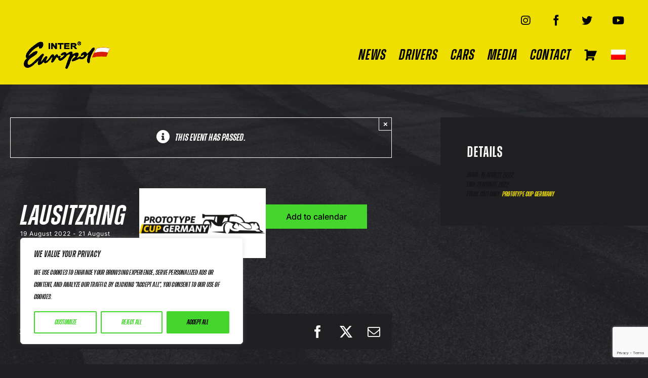

--- FILE ---
content_type: text/html; charset=utf-8
request_url: https://www.google.com/recaptcha/api2/anchor?ar=1&k=6LdZnZkqAAAAAHecjt22CvH9kOYp1MGR6v-zO3wK&co=aHR0cHM6Ly9pbnRlcmV1cm9wb2xjb21wZXRpdGlvbi5ldTo0NDM.&hl=en&v=N67nZn4AqZkNcbeMu4prBgzg&size=invisible&anchor-ms=20000&execute-ms=30000&cb=so1tr5cn8mil
body_size: 48499
content:
<!DOCTYPE HTML><html dir="ltr" lang="en"><head><meta http-equiv="Content-Type" content="text/html; charset=UTF-8">
<meta http-equiv="X-UA-Compatible" content="IE=edge">
<title>reCAPTCHA</title>
<style type="text/css">
/* cyrillic-ext */
@font-face {
  font-family: 'Roboto';
  font-style: normal;
  font-weight: 400;
  font-stretch: 100%;
  src: url(//fonts.gstatic.com/s/roboto/v48/KFO7CnqEu92Fr1ME7kSn66aGLdTylUAMa3GUBHMdazTgWw.woff2) format('woff2');
  unicode-range: U+0460-052F, U+1C80-1C8A, U+20B4, U+2DE0-2DFF, U+A640-A69F, U+FE2E-FE2F;
}
/* cyrillic */
@font-face {
  font-family: 'Roboto';
  font-style: normal;
  font-weight: 400;
  font-stretch: 100%;
  src: url(//fonts.gstatic.com/s/roboto/v48/KFO7CnqEu92Fr1ME7kSn66aGLdTylUAMa3iUBHMdazTgWw.woff2) format('woff2');
  unicode-range: U+0301, U+0400-045F, U+0490-0491, U+04B0-04B1, U+2116;
}
/* greek-ext */
@font-face {
  font-family: 'Roboto';
  font-style: normal;
  font-weight: 400;
  font-stretch: 100%;
  src: url(//fonts.gstatic.com/s/roboto/v48/KFO7CnqEu92Fr1ME7kSn66aGLdTylUAMa3CUBHMdazTgWw.woff2) format('woff2');
  unicode-range: U+1F00-1FFF;
}
/* greek */
@font-face {
  font-family: 'Roboto';
  font-style: normal;
  font-weight: 400;
  font-stretch: 100%;
  src: url(//fonts.gstatic.com/s/roboto/v48/KFO7CnqEu92Fr1ME7kSn66aGLdTylUAMa3-UBHMdazTgWw.woff2) format('woff2');
  unicode-range: U+0370-0377, U+037A-037F, U+0384-038A, U+038C, U+038E-03A1, U+03A3-03FF;
}
/* math */
@font-face {
  font-family: 'Roboto';
  font-style: normal;
  font-weight: 400;
  font-stretch: 100%;
  src: url(//fonts.gstatic.com/s/roboto/v48/KFO7CnqEu92Fr1ME7kSn66aGLdTylUAMawCUBHMdazTgWw.woff2) format('woff2');
  unicode-range: U+0302-0303, U+0305, U+0307-0308, U+0310, U+0312, U+0315, U+031A, U+0326-0327, U+032C, U+032F-0330, U+0332-0333, U+0338, U+033A, U+0346, U+034D, U+0391-03A1, U+03A3-03A9, U+03B1-03C9, U+03D1, U+03D5-03D6, U+03F0-03F1, U+03F4-03F5, U+2016-2017, U+2034-2038, U+203C, U+2040, U+2043, U+2047, U+2050, U+2057, U+205F, U+2070-2071, U+2074-208E, U+2090-209C, U+20D0-20DC, U+20E1, U+20E5-20EF, U+2100-2112, U+2114-2115, U+2117-2121, U+2123-214F, U+2190, U+2192, U+2194-21AE, U+21B0-21E5, U+21F1-21F2, U+21F4-2211, U+2213-2214, U+2216-22FF, U+2308-230B, U+2310, U+2319, U+231C-2321, U+2336-237A, U+237C, U+2395, U+239B-23B7, U+23D0, U+23DC-23E1, U+2474-2475, U+25AF, U+25B3, U+25B7, U+25BD, U+25C1, U+25CA, U+25CC, U+25FB, U+266D-266F, U+27C0-27FF, U+2900-2AFF, U+2B0E-2B11, U+2B30-2B4C, U+2BFE, U+3030, U+FF5B, U+FF5D, U+1D400-1D7FF, U+1EE00-1EEFF;
}
/* symbols */
@font-face {
  font-family: 'Roboto';
  font-style: normal;
  font-weight: 400;
  font-stretch: 100%;
  src: url(//fonts.gstatic.com/s/roboto/v48/KFO7CnqEu92Fr1ME7kSn66aGLdTylUAMaxKUBHMdazTgWw.woff2) format('woff2');
  unicode-range: U+0001-000C, U+000E-001F, U+007F-009F, U+20DD-20E0, U+20E2-20E4, U+2150-218F, U+2190, U+2192, U+2194-2199, U+21AF, U+21E6-21F0, U+21F3, U+2218-2219, U+2299, U+22C4-22C6, U+2300-243F, U+2440-244A, U+2460-24FF, U+25A0-27BF, U+2800-28FF, U+2921-2922, U+2981, U+29BF, U+29EB, U+2B00-2BFF, U+4DC0-4DFF, U+FFF9-FFFB, U+10140-1018E, U+10190-1019C, U+101A0, U+101D0-101FD, U+102E0-102FB, U+10E60-10E7E, U+1D2C0-1D2D3, U+1D2E0-1D37F, U+1F000-1F0FF, U+1F100-1F1AD, U+1F1E6-1F1FF, U+1F30D-1F30F, U+1F315, U+1F31C, U+1F31E, U+1F320-1F32C, U+1F336, U+1F378, U+1F37D, U+1F382, U+1F393-1F39F, U+1F3A7-1F3A8, U+1F3AC-1F3AF, U+1F3C2, U+1F3C4-1F3C6, U+1F3CA-1F3CE, U+1F3D4-1F3E0, U+1F3ED, U+1F3F1-1F3F3, U+1F3F5-1F3F7, U+1F408, U+1F415, U+1F41F, U+1F426, U+1F43F, U+1F441-1F442, U+1F444, U+1F446-1F449, U+1F44C-1F44E, U+1F453, U+1F46A, U+1F47D, U+1F4A3, U+1F4B0, U+1F4B3, U+1F4B9, U+1F4BB, U+1F4BF, U+1F4C8-1F4CB, U+1F4D6, U+1F4DA, U+1F4DF, U+1F4E3-1F4E6, U+1F4EA-1F4ED, U+1F4F7, U+1F4F9-1F4FB, U+1F4FD-1F4FE, U+1F503, U+1F507-1F50B, U+1F50D, U+1F512-1F513, U+1F53E-1F54A, U+1F54F-1F5FA, U+1F610, U+1F650-1F67F, U+1F687, U+1F68D, U+1F691, U+1F694, U+1F698, U+1F6AD, U+1F6B2, U+1F6B9-1F6BA, U+1F6BC, U+1F6C6-1F6CF, U+1F6D3-1F6D7, U+1F6E0-1F6EA, U+1F6F0-1F6F3, U+1F6F7-1F6FC, U+1F700-1F7FF, U+1F800-1F80B, U+1F810-1F847, U+1F850-1F859, U+1F860-1F887, U+1F890-1F8AD, U+1F8B0-1F8BB, U+1F8C0-1F8C1, U+1F900-1F90B, U+1F93B, U+1F946, U+1F984, U+1F996, U+1F9E9, U+1FA00-1FA6F, U+1FA70-1FA7C, U+1FA80-1FA89, U+1FA8F-1FAC6, U+1FACE-1FADC, U+1FADF-1FAE9, U+1FAF0-1FAF8, U+1FB00-1FBFF;
}
/* vietnamese */
@font-face {
  font-family: 'Roboto';
  font-style: normal;
  font-weight: 400;
  font-stretch: 100%;
  src: url(//fonts.gstatic.com/s/roboto/v48/KFO7CnqEu92Fr1ME7kSn66aGLdTylUAMa3OUBHMdazTgWw.woff2) format('woff2');
  unicode-range: U+0102-0103, U+0110-0111, U+0128-0129, U+0168-0169, U+01A0-01A1, U+01AF-01B0, U+0300-0301, U+0303-0304, U+0308-0309, U+0323, U+0329, U+1EA0-1EF9, U+20AB;
}
/* latin-ext */
@font-face {
  font-family: 'Roboto';
  font-style: normal;
  font-weight: 400;
  font-stretch: 100%;
  src: url(//fonts.gstatic.com/s/roboto/v48/KFO7CnqEu92Fr1ME7kSn66aGLdTylUAMa3KUBHMdazTgWw.woff2) format('woff2');
  unicode-range: U+0100-02BA, U+02BD-02C5, U+02C7-02CC, U+02CE-02D7, U+02DD-02FF, U+0304, U+0308, U+0329, U+1D00-1DBF, U+1E00-1E9F, U+1EF2-1EFF, U+2020, U+20A0-20AB, U+20AD-20C0, U+2113, U+2C60-2C7F, U+A720-A7FF;
}
/* latin */
@font-face {
  font-family: 'Roboto';
  font-style: normal;
  font-weight: 400;
  font-stretch: 100%;
  src: url(//fonts.gstatic.com/s/roboto/v48/KFO7CnqEu92Fr1ME7kSn66aGLdTylUAMa3yUBHMdazQ.woff2) format('woff2');
  unicode-range: U+0000-00FF, U+0131, U+0152-0153, U+02BB-02BC, U+02C6, U+02DA, U+02DC, U+0304, U+0308, U+0329, U+2000-206F, U+20AC, U+2122, U+2191, U+2193, U+2212, U+2215, U+FEFF, U+FFFD;
}
/* cyrillic-ext */
@font-face {
  font-family: 'Roboto';
  font-style: normal;
  font-weight: 500;
  font-stretch: 100%;
  src: url(//fonts.gstatic.com/s/roboto/v48/KFO7CnqEu92Fr1ME7kSn66aGLdTylUAMa3GUBHMdazTgWw.woff2) format('woff2');
  unicode-range: U+0460-052F, U+1C80-1C8A, U+20B4, U+2DE0-2DFF, U+A640-A69F, U+FE2E-FE2F;
}
/* cyrillic */
@font-face {
  font-family: 'Roboto';
  font-style: normal;
  font-weight: 500;
  font-stretch: 100%;
  src: url(//fonts.gstatic.com/s/roboto/v48/KFO7CnqEu92Fr1ME7kSn66aGLdTylUAMa3iUBHMdazTgWw.woff2) format('woff2');
  unicode-range: U+0301, U+0400-045F, U+0490-0491, U+04B0-04B1, U+2116;
}
/* greek-ext */
@font-face {
  font-family: 'Roboto';
  font-style: normal;
  font-weight: 500;
  font-stretch: 100%;
  src: url(//fonts.gstatic.com/s/roboto/v48/KFO7CnqEu92Fr1ME7kSn66aGLdTylUAMa3CUBHMdazTgWw.woff2) format('woff2');
  unicode-range: U+1F00-1FFF;
}
/* greek */
@font-face {
  font-family: 'Roboto';
  font-style: normal;
  font-weight: 500;
  font-stretch: 100%;
  src: url(//fonts.gstatic.com/s/roboto/v48/KFO7CnqEu92Fr1ME7kSn66aGLdTylUAMa3-UBHMdazTgWw.woff2) format('woff2');
  unicode-range: U+0370-0377, U+037A-037F, U+0384-038A, U+038C, U+038E-03A1, U+03A3-03FF;
}
/* math */
@font-face {
  font-family: 'Roboto';
  font-style: normal;
  font-weight: 500;
  font-stretch: 100%;
  src: url(//fonts.gstatic.com/s/roboto/v48/KFO7CnqEu92Fr1ME7kSn66aGLdTylUAMawCUBHMdazTgWw.woff2) format('woff2');
  unicode-range: U+0302-0303, U+0305, U+0307-0308, U+0310, U+0312, U+0315, U+031A, U+0326-0327, U+032C, U+032F-0330, U+0332-0333, U+0338, U+033A, U+0346, U+034D, U+0391-03A1, U+03A3-03A9, U+03B1-03C9, U+03D1, U+03D5-03D6, U+03F0-03F1, U+03F4-03F5, U+2016-2017, U+2034-2038, U+203C, U+2040, U+2043, U+2047, U+2050, U+2057, U+205F, U+2070-2071, U+2074-208E, U+2090-209C, U+20D0-20DC, U+20E1, U+20E5-20EF, U+2100-2112, U+2114-2115, U+2117-2121, U+2123-214F, U+2190, U+2192, U+2194-21AE, U+21B0-21E5, U+21F1-21F2, U+21F4-2211, U+2213-2214, U+2216-22FF, U+2308-230B, U+2310, U+2319, U+231C-2321, U+2336-237A, U+237C, U+2395, U+239B-23B7, U+23D0, U+23DC-23E1, U+2474-2475, U+25AF, U+25B3, U+25B7, U+25BD, U+25C1, U+25CA, U+25CC, U+25FB, U+266D-266F, U+27C0-27FF, U+2900-2AFF, U+2B0E-2B11, U+2B30-2B4C, U+2BFE, U+3030, U+FF5B, U+FF5D, U+1D400-1D7FF, U+1EE00-1EEFF;
}
/* symbols */
@font-face {
  font-family: 'Roboto';
  font-style: normal;
  font-weight: 500;
  font-stretch: 100%;
  src: url(//fonts.gstatic.com/s/roboto/v48/KFO7CnqEu92Fr1ME7kSn66aGLdTylUAMaxKUBHMdazTgWw.woff2) format('woff2');
  unicode-range: U+0001-000C, U+000E-001F, U+007F-009F, U+20DD-20E0, U+20E2-20E4, U+2150-218F, U+2190, U+2192, U+2194-2199, U+21AF, U+21E6-21F0, U+21F3, U+2218-2219, U+2299, U+22C4-22C6, U+2300-243F, U+2440-244A, U+2460-24FF, U+25A0-27BF, U+2800-28FF, U+2921-2922, U+2981, U+29BF, U+29EB, U+2B00-2BFF, U+4DC0-4DFF, U+FFF9-FFFB, U+10140-1018E, U+10190-1019C, U+101A0, U+101D0-101FD, U+102E0-102FB, U+10E60-10E7E, U+1D2C0-1D2D3, U+1D2E0-1D37F, U+1F000-1F0FF, U+1F100-1F1AD, U+1F1E6-1F1FF, U+1F30D-1F30F, U+1F315, U+1F31C, U+1F31E, U+1F320-1F32C, U+1F336, U+1F378, U+1F37D, U+1F382, U+1F393-1F39F, U+1F3A7-1F3A8, U+1F3AC-1F3AF, U+1F3C2, U+1F3C4-1F3C6, U+1F3CA-1F3CE, U+1F3D4-1F3E0, U+1F3ED, U+1F3F1-1F3F3, U+1F3F5-1F3F7, U+1F408, U+1F415, U+1F41F, U+1F426, U+1F43F, U+1F441-1F442, U+1F444, U+1F446-1F449, U+1F44C-1F44E, U+1F453, U+1F46A, U+1F47D, U+1F4A3, U+1F4B0, U+1F4B3, U+1F4B9, U+1F4BB, U+1F4BF, U+1F4C8-1F4CB, U+1F4D6, U+1F4DA, U+1F4DF, U+1F4E3-1F4E6, U+1F4EA-1F4ED, U+1F4F7, U+1F4F9-1F4FB, U+1F4FD-1F4FE, U+1F503, U+1F507-1F50B, U+1F50D, U+1F512-1F513, U+1F53E-1F54A, U+1F54F-1F5FA, U+1F610, U+1F650-1F67F, U+1F687, U+1F68D, U+1F691, U+1F694, U+1F698, U+1F6AD, U+1F6B2, U+1F6B9-1F6BA, U+1F6BC, U+1F6C6-1F6CF, U+1F6D3-1F6D7, U+1F6E0-1F6EA, U+1F6F0-1F6F3, U+1F6F7-1F6FC, U+1F700-1F7FF, U+1F800-1F80B, U+1F810-1F847, U+1F850-1F859, U+1F860-1F887, U+1F890-1F8AD, U+1F8B0-1F8BB, U+1F8C0-1F8C1, U+1F900-1F90B, U+1F93B, U+1F946, U+1F984, U+1F996, U+1F9E9, U+1FA00-1FA6F, U+1FA70-1FA7C, U+1FA80-1FA89, U+1FA8F-1FAC6, U+1FACE-1FADC, U+1FADF-1FAE9, U+1FAF0-1FAF8, U+1FB00-1FBFF;
}
/* vietnamese */
@font-face {
  font-family: 'Roboto';
  font-style: normal;
  font-weight: 500;
  font-stretch: 100%;
  src: url(//fonts.gstatic.com/s/roboto/v48/KFO7CnqEu92Fr1ME7kSn66aGLdTylUAMa3OUBHMdazTgWw.woff2) format('woff2');
  unicode-range: U+0102-0103, U+0110-0111, U+0128-0129, U+0168-0169, U+01A0-01A1, U+01AF-01B0, U+0300-0301, U+0303-0304, U+0308-0309, U+0323, U+0329, U+1EA0-1EF9, U+20AB;
}
/* latin-ext */
@font-face {
  font-family: 'Roboto';
  font-style: normal;
  font-weight: 500;
  font-stretch: 100%;
  src: url(//fonts.gstatic.com/s/roboto/v48/KFO7CnqEu92Fr1ME7kSn66aGLdTylUAMa3KUBHMdazTgWw.woff2) format('woff2');
  unicode-range: U+0100-02BA, U+02BD-02C5, U+02C7-02CC, U+02CE-02D7, U+02DD-02FF, U+0304, U+0308, U+0329, U+1D00-1DBF, U+1E00-1E9F, U+1EF2-1EFF, U+2020, U+20A0-20AB, U+20AD-20C0, U+2113, U+2C60-2C7F, U+A720-A7FF;
}
/* latin */
@font-face {
  font-family: 'Roboto';
  font-style: normal;
  font-weight: 500;
  font-stretch: 100%;
  src: url(//fonts.gstatic.com/s/roboto/v48/KFO7CnqEu92Fr1ME7kSn66aGLdTylUAMa3yUBHMdazQ.woff2) format('woff2');
  unicode-range: U+0000-00FF, U+0131, U+0152-0153, U+02BB-02BC, U+02C6, U+02DA, U+02DC, U+0304, U+0308, U+0329, U+2000-206F, U+20AC, U+2122, U+2191, U+2193, U+2212, U+2215, U+FEFF, U+FFFD;
}
/* cyrillic-ext */
@font-face {
  font-family: 'Roboto';
  font-style: normal;
  font-weight: 900;
  font-stretch: 100%;
  src: url(//fonts.gstatic.com/s/roboto/v48/KFO7CnqEu92Fr1ME7kSn66aGLdTylUAMa3GUBHMdazTgWw.woff2) format('woff2');
  unicode-range: U+0460-052F, U+1C80-1C8A, U+20B4, U+2DE0-2DFF, U+A640-A69F, U+FE2E-FE2F;
}
/* cyrillic */
@font-face {
  font-family: 'Roboto';
  font-style: normal;
  font-weight: 900;
  font-stretch: 100%;
  src: url(//fonts.gstatic.com/s/roboto/v48/KFO7CnqEu92Fr1ME7kSn66aGLdTylUAMa3iUBHMdazTgWw.woff2) format('woff2');
  unicode-range: U+0301, U+0400-045F, U+0490-0491, U+04B0-04B1, U+2116;
}
/* greek-ext */
@font-face {
  font-family: 'Roboto';
  font-style: normal;
  font-weight: 900;
  font-stretch: 100%;
  src: url(//fonts.gstatic.com/s/roboto/v48/KFO7CnqEu92Fr1ME7kSn66aGLdTylUAMa3CUBHMdazTgWw.woff2) format('woff2');
  unicode-range: U+1F00-1FFF;
}
/* greek */
@font-face {
  font-family: 'Roboto';
  font-style: normal;
  font-weight: 900;
  font-stretch: 100%;
  src: url(//fonts.gstatic.com/s/roboto/v48/KFO7CnqEu92Fr1ME7kSn66aGLdTylUAMa3-UBHMdazTgWw.woff2) format('woff2');
  unicode-range: U+0370-0377, U+037A-037F, U+0384-038A, U+038C, U+038E-03A1, U+03A3-03FF;
}
/* math */
@font-face {
  font-family: 'Roboto';
  font-style: normal;
  font-weight: 900;
  font-stretch: 100%;
  src: url(//fonts.gstatic.com/s/roboto/v48/KFO7CnqEu92Fr1ME7kSn66aGLdTylUAMawCUBHMdazTgWw.woff2) format('woff2');
  unicode-range: U+0302-0303, U+0305, U+0307-0308, U+0310, U+0312, U+0315, U+031A, U+0326-0327, U+032C, U+032F-0330, U+0332-0333, U+0338, U+033A, U+0346, U+034D, U+0391-03A1, U+03A3-03A9, U+03B1-03C9, U+03D1, U+03D5-03D6, U+03F0-03F1, U+03F4-03F5, U+2016-2017, U+2034-2038, U+203C, U+2040, U+2043, U+2047, U+2050, U+2057, U+205F, U+2070-2071, U+2074-208E, U+2090-209C, U+20D0-20DC, U+20E1, U+20E5-20EF, U+2100-2112, U+2114-2115, U+2117-2121, U+2123-214F, U+2190, U+2192, U+2194-21AE, U+21B0-21E5, U+21F1-21F2, U+21F4-2211, U+2213-2214, U+2216-22FF, U+2308-230B, U+2310, U+2319, U+231C-2321, U+2336-237A, U+237C, U+2395, U+239B-23B7, U+23D0, U+23DC-23E1, U+2474-2475, U+25AF, U+25B3, U+25B7, U+25BD, U+25C1, U+25CA, U+25CC, U+25FB, U+266D-266F, U+27C0-27FF, U+2900-2AFF, U+2B0E-2B11, U+2B30-2B4C, U+2BFE, U+3030, U+FF5B, U+FF5D, U+1D400-1D7FF, U+1EE00-1EEFF;
}
/* symbols */
@font-face {
  font-family: 'Roboto';
  font-style: normal;
  font-weight: 900;
  font-stretch: 100%;
  src: url(//fonts.gstatic.com/s/roboto/v48/KFO7CnqEu92Fr1ME7kSn66aGLdTylUAMaxKUBHMdazTgWw.woff2) format('woff2');
  unicode-range: U+0001-000C, U+000E-001F, U+007F-009F, U+20DD-20E0, U+20E2-20E4, U+2150-218F, U+2190, U+2192, U+2194-2199, U+21AF, U+21E6-21F0, U+21F3, U+2218-2219, U+2299, U+22C4-22C6, U+2300-243F, U+2440-244A, U+2460-24FF, U+25A0-27BF, U+2800-28FF, U+2921-2922, U+2981, U+29BF, U+29EB, U+2B00-2BFF, U+4DC0-4DFF, U+FFF9-FFFB, U+10140-1018E, U+10190-1019C, U+101A0, U+101D0-101FD, U+102E0-102FB, U+10E60-10E7E, U+1D2C0-1D2D3, U+1D2E0-1D37F, U+1F000-1F0FF, U+1F100-1F1AD, U+1F1E6-1F1FF, U+1F30D-1F30F, U+1F315, U+1F31C, U+1F31E, U+1F320-1F32C, U+1F336, U+1F378, U+1F37D, U+1F382, U+1F393-1F39F, U+1F3A7-1F3A8, U+1F3AC-1F3AF, U+1F3C2, U+1F3C4-1F3C6, U+1F3CA-1F3CE, U+1F3D4-1F3E0, U+1F3ED, U+1F3F1-1F3F3, U+1F3F5-1F3F7, U+1F408, U+1F415, U+1F41F, U+1F426, U+1F43F, U+1F441-1F442, U+1F444, U+1F446-1F449, U+1F44C-1F44E, U+1F453, U+1F46A, U+1F47D, U+1F4A3, U+1F4B0, U+1F4B3, U+1F4B9, U+1F4BB, U+1F4BF, U+1F4C8-1F4CB, U+1F4D6, U+1F4DA, U+1F4DF, U+1F4E3-1F4E6, U+1F4EA-1F4ED, U+1F4F7, U+1F4F9-1F4FB, U+1F4FD-1F4FE, U+1F503, U+1F507-1F50B, U+1F50D, U+1F512-1F513, U+1F53E-1F54A, U+1F54F-1F5FA, U+1F610, U+1F650-1F67F, U+1F687, U+1F68D, U+1F691, U+1F694, U+1F698, U+1F6AD, U+1F6B2, U+1F6B9-1F6BA, U+1F6BC, U+1F6C6-1F6CF, U+1F6D3-1F6D7, U+1F6E0-1F6EA, U+1F6F0-1F6F3, U+1F6F7-1F6FC, U+1F700-1F7FF, U+1F800-1F80B, U+1F810-1F847, U+1F850-1F859, U+1F860-1F887, U+1F890-1F8AD, U+1F8B0-1F8BB, U+1F8C0-1F8C1, U+1F900-1F90B, U+1F93B, U+1F946, U+1F984, U+1F996, U+1F9E9, U+1FA00-1FA6F, U+1FA70-1FA7C, U+1FA80-1FA89, U+1FA8F-1FAC6, U+1FACE-1FADC, U+1FADF-1FAE9, U+1FAF0-1FAF8, U+1FB00-1FBFF;
}
/* vietnamese */
@font-face {
  font-family: 'Roboto';
  font-style: normal;
  font-weight: 900;
  font-stretch: 100%;
  src: url(//fonts.gstatic.com/s/roboto/v48/KFO7CnqEu92Fr1ME7kSn66aGLdTylUAMa3OUBHMdazTgWw.woff2) format('woff2');
  unicode-range: U+0102-0103, U+0110-0111, U+0128-0129, U+0168-0169, U+01A0-01A1, U+01AF-01B0, U+0300-0301, U+0303-0304, U+0308-0309, U+0323, U+0329, U+1EA0-1EF9, U+20AB;
}
/* latin-ext */
@font-face {
  font-family: 'Roboto';
  font-style: normal;
  font-weight: 900;
  font-stretch: 100%;
  src: url(//fonts.gstatic.com/s/roboto/v48/KFO7CnqEu92Fr1ME7kSn66aGLdTylUAMa3KUBHMdazTgWw.woff2) format('woff2');
  unicode-range: U+0100-02BA, U+02BD-02C5, U+02C7-02CC, U+02CE-02D7, U+02DD-02FF, U+0304, U+0308, U+0329, U+1D00-1DBF, U+1E00-1E9F, U+1EF2-1EFF, U+2020, U+20A0-20AB, U+20AD-20C0, U+2113, U+2C60-2C7F, U+A720-A7FF;
}
/* latin */
@font-face {
  font-family: 'Roboto';
  font-style: normal;
  font-weight: 900;
  font-stretch: 100%;
  src: url(//fonts.gstatic.com/s/roboto/v48/KFO7CnqEu92Fr1ME7kSn66aGLdTylUAMa3yUBHMdazQ.woff2) format('woff2');
  unicode-range: U+0000-00FF, U+0131, U+0152-0153, U+02BB-02BC, U+02C6, U+02DA, U+02DC, U+0304, U+0308, U+0329, U+2000-206F, U+20AC, U+2122, U+2191, U+2193, U+2212, U+2215, U+FEFF, U+FFFD;
}

</style>
<link rel="stylesheet" type="text/css" href="https://www.gstatic.com/recaptcha/releases/N67nZn4AqZkNcbeMu4prBgzg/styles__ltr.css">
<script nonce="MW6tMf94ZG109JERLyryHw" type="text/javascript">window['__recaptcha_api'] = 'https://www.google.com/recaptcha/api2/';</script>
<script type="text/javascript" src="https://www.gstatic.com/recaptcha/releases/N67nZn4AqZkNcbeMu4prBgzg/recaptcha__en.js" nonce="MW6tMf94ZG109JERLyryHw">
      
    </script></head>
<body><div id="rc-anchor-alert" class="rc-anchor-alert"></div>
<input type="hidden" id="recaptcha-token" value="[base64]">
<script type="text/javascript" nonce="MW6tMf94ZG109JERLyryHw">
      recaptcha.anchor.Main.init("[\x22ainput\x22,[\x22bgdata\x22,\x22\x22,\[base64]/[base64]/[base64]/[base64]/[base64]/[base64]/KGcoTywyNTMsTy5PKSxVRyhPLEMpKTpnKE8sMjUzLEMpLE8pKSxsKSksTykpfSxieT1mdW5jdGlvbihDLE8sdSxsKXtmb3IobD0odT1SKEMpLDApO08+MDtPLS0pbD1sPDw4fFooQyk7ZyhDLHUsbCl9LFVHPWZ1bmN0aW9uKEMsTyl7Qy5pLmxlbmd0aD4xMDQ/[base64]/[base64]/[base64]/[base64]/[base64]/[base64]/[base64]\\u003d\x22,\[base64]\x22,\x22wooAbMKdYcKzMTDDllbDmsKvI8OWa8O6Z8KAUnF/w4A2wosaw5hFcsOxw43CqU3DqMOTw4PCn8KGw7DCi8KMw6bCpsOgw7/[base64]/CnBrCkGN/MHbDpSvClDHCosOlIcKlfVIvGGHChMOYDVnDtsOuw7fDksOlDRkfwqfDhQXDrcK8w75aw4oqBsKeOsKkYMKQFTfDknzCrMOqNHFbw7d5woJOwoXDqnc5fkcTDcOrw6FkTjHCjcKtWsKmF8KZw6pfw6PDgwfCmknChB/DgMKFHsK8GXpvMixKR8K1CMOwPcOHJ2Q4w4/Ctn/Dr8O8QsKFwrTCu8OzwrpeYMK8wo3CmzbCtMKBwoTCmxV7wpl0w6jCrsKww7DCim3Dtx84wrvCkMK6w4IMwqrDoS0ewofClWxJHsOVLMOnw6lEw6lmw5vCssOKEAtcw6xfw7nCs37DkGzDq1HDk0IUw5lyScKcQW/DvhoCdUEKWcKEwqTCsg5lw7jDisO7w5zDtEtHNVQOw7zDon7DpUUvND5fTsKTwpYEesOOw6TDhAs2DMOQwrvCisKYc8OfOMOjwphKWMOGHRgMWMOyw7XCoMKbwrFrw5ArX37CgBzDv8KAw5jDl8OhIyxBYWo/A1XDjXTCnC/DnDVKwpTChm/[base64]/DoSrChsK/W2Fkwr7CgCzCvE7CtDBFFsKUSMO+HV7Dt8K4wqzDusKqWwzCgWU5L8OVG8OvwqBiw7zCkcOmLMKzw5LCkzPCsifClHEBdcKwSyMSw6/[base64]/CuVfDo0fDljzCtAIcIkwqwqLCjzrDssKIPxYyID/Dn8KkEwHCtRDDlDzCkMK5w6/CrcKyAGvDriF6wpMAw5NnwpdKwp5keMKJKWlUWn3DusKrw5Akw64aP8O/[base64]/w6TCmCnDrmXDvw0TQ8OmwrEdw7YBJcOewo/[base64]/D3l1w7pRR3/DlMKTbcKIwq3DvUzDicKEwoLDlMKswpPDrX/CjMKrV1rDusKDwr/DtcOkw7TDosO9GQfChi/DmcOKw4/CiMO2QcKOw4fDjEUTfhoWR8OKR05+MMOtGcOvOmR1wpLCtcKlR8KnZGkwwrTDn0sjwqMSKMKjwqzCnV8Xw6UcKsKnw5PCt8Oiw7nCqMKpIMKtfzpmIwfDtsORw6Q8wqxBZXUWw47Dq1TDncK2w7zCjsOkworClsOgwq8iYcKQcA/Cv2LDisO5wq1EI8KNCGDCiBXDqMO/w4jDsMKDdQTCpcKkPRjCjXQiccOIwoDDg8KBw7gfEXF5Um/[base64]/CssKqw6leWRgfKcONwrjCvQXDt8OmEl3DpCdoDDVRw6bCglUrwq0XQEjDosOXwp/ColTCojHDj2spw7/DgsKxw7YUw5xEX2bCjcKlw4PDkcOdYcOkJMOcwoxtw5kqfyLDp8Kdwp/CqmoaWVjChsOmT8KIw7xXw6XCiUpCHsO+YcKtbmvCqlEePEDDuXXDg8OywoYRQMOiR8K9w61PNcKieMOPw4/CvUXCj8Obwq4FSsOuRRsbCMOLwrrCncOPw5TCuV12w6hHw4nCgnomFjQ7w6fCgTjDlHsRdTYiFg45w5bDngNxLRRNesKEw54hw67CqcOFQ8OswpFtJcK/MsOXcEdcw4TDjSbDkMKpwrnCklfDrQzDojwvOycDVlM6dcKJw6Bww4tYLgg+w7TCvAx8w7PCmD1fwo0BAHHCiEsAw7HCiMKiwq56OlHCr0/DkcKpPsKvwpbDom5hPsKlwqbDp8KlMk8qwp3CssOJRsOLwoTDpBLDhUokesKNwpfDscOXWsK2wpxbw5s1FV/DssKuGT5NO07Cq3HCjcKQw4jCusK+w5fDt8OEN8KdwrvDtUfDsALDvjEXwrbDscO5WsKoDMKQP3ouwrw7wograjPDqEtpw5rCpAXCnkxQwrzDnBDDiVVBw6zDiGYGw64zw7/[base64]/CvwzCnBrCmEnCkGPCtzB/QcOgL3JgBMOfwoDDoS8Lw63Cny7DhcKuN8K3AQPDkMOyw4DCtSLDhTZww5HCmSEAUEVrwo9LVsOVOsKgwqzCul/Cg2bCm8OOVMKaP1pWQj4zw6fDhcK5w53CpgdmfQnDjxw7UcOlWgwoXT/DqFHDqn4Hwq0iwqAzfsKVwpJ0w4lGwp1Zd8ObeT81PinCkU/DvCkIcRgVZRvDu8KMw58Mw47DqcKfwogtwqXCv8OKKV5Qw7/CnzTCsS9zV8O7IcKBwoLDmMOTwqTCksOBDg/CgsKlPEfDnAYBR3hUw7RuwrAHwrTCoMO/[base64]/[base64]/[base64]/CkC8dMsO/w7nCtsK1FnDDojjDnMKdwoTCq8KRU8KUw6zCtQfCucKFw6Nfwp8zTyPDgzE+wq51wpNYI0BswrLCp8KlC8O3dVXDnFYywovDsMOaw5PDokJdw5/DlsKebMOOTQx7SD/DvHUie8Kqwq3Dk2UeG0x2einCtULCqzsHwrVBKUfCtmXDgGxKZ8Opw7vChjLDgcOcQillw605bD5Dw6XDlcOrw5EiwoYlw5FqwojDiD9JXXvCinQBbsKqGMK/[base64]/wobDjcKGXwUowq/Co8KGwrnCl8K3wp3DgMORR3LCpSEeMMKfwrjDrGcvw61sL0vDtT9VwrzDjMKRdSTDuMKGRcOVw7LDjzsuIsOYwofCrxB+F8O1w5skw6diw63DkSjDjCURP8O0w4kMw6www4sYQMOtDjDDusOpwociZsKMOcKuB2jCqMK/[base64]/CjElzwrHDr3bDnMOewqvDicOxw7/[base64]/Cp8KFw7kTXcOBXMOrw4TCjXvCl3vCjk7DsELDtCTCrMO/w58+wpRLw6UteQnCh8KfwpXDmsKVwr/CnCbDgsKfw6FwNTdrw4Inw4stFwDCjMO6w5Ikw7ZIIRfDqMKVfsK9ZnkGwq9MBGjCkMKFw5jDo8OAXlDCpgfCoMO6YcKGPsKkw6nCrcKSJWhfwqDCusK/D8KFOhPDg2XCo8O7w6EOA0fDkxzClMOew63Ds2UJZsOuw5Miw6JywrZTagcSDxAcw4nDrkNXPsKpwqEYw5lHwrbCoMKnw67Cm3Y9wrwzwp0xQUNow6Nyw4Mew6bDhioRwr/CjMOcw6RiW8OaXMOUwqA/wrfCqyzDiMO4w7LDosKjwp4sPsOZwrsmSsOEw7XDh8KSwpxrVMKRwpUpwr3CuyXCi8Klwp5yRsKVUVM5woHDn8OwX8KbeAcxesOxw5JEIMK9esKTw5ovCiUIT8OQMMK4wpZ1SMOPe8Opwq9Yw7rDnhXDlMOkw5zClyDDpcOSAU/CisO4E8K2OMO1w5PDjSZ2MsOzwrjDhsKBUcOCwoEFw4fCrRF/w7Ujd8OhwpLCvMO+H8OGfj7Dgmc8X2FubRnDnDrCsMK9eXQSwrfDiGN6wrzDrsKqw5TCucOwCUXCpinDtBXDsG9SDMOZMQkywq3CisOeV8ObHD0/SMKjwqdKw6zDh8OOesKqKkrCnRHDvMKnc8KsXsKGw5BPw4XCiBUFWcK1w4Inwp1KwqJPw55Ow5oSwrzDr8KJY2rDl3EhFi3CqFPDgRcKRnkcwqsdwrXDosO8wo5xT8K6aRRmGMO4BsKQdcKswoVEwrVWQ8ORInxzw5/CtcKYwp3DmhhKXX/Csz5gYMKpcnTDlXfDrWfDosKYJMOcw7XCj8KKAMO5ZX/DkcOrwqF7w7JKW8O6wpzDhQ3CucK9Mz5SwooZwq7Cv0HDlSbDomwZwrFOZBfCjcOLw6fCt8KuFsOiwqHCoyrDkGFWbRjDvzQkcF1lwp/CncO6F8K5w7Zcw4rCuGbCpsO9BULDpcOIwo/DgV9tw74ewrbCpH3DncOWwq8Jwrk1Ew7DlDDCsMKYw6kew7vCmsKHwoPCiMKGClodwpjDhAdZJ2jCksKbOMOQB8KCwrF7bcK8GMKzwqAvNF5mEQB8w5zDlX/Cp3E/DMO4W3TDi8KRL3/Cr8K/[base64]/DjxU8HMOqd1vCsMKnw54kwo1SwoLDtx9Vw7XDicOpw6HCoXtswojDlsOQBmEdwrrCmsKJFMK0wrZRLEZGw7cUwpLDrSkswpfCjAx1WjTDpB7CgCvDmcKQGcOywptrTijCkgXDtQ/[base64]/CWHChTkLwoV6w5VQw7DCjsOpw63DvizChsOgGCPDoznDmsKTwpxXwocIHmbCh8K9Elx1VmdvDCTCmBpqw7LDl8OCOcOHCcKDQSIcw7MrwpDDrMKDwpxwK8Oiwo92UMOFw7Y6w4cRIC0bw63CqcOswq/[base64]/woHDh8OAw7XDny1if8OeaSbCksKMw7MWw5zCp8O3OsKZOgPDnRDDhTZHw77DlMKEw7ZRaDJ/YsKeMErChMKhwpXDtHo0ccKTdzzDh0VEw7jCqcKrVBnDuVJIw4LCji/CnCoTBXDChjUDGAARHcK6w7PDuBHDv8KWckgtwohewpjClWUDHMKDH0bDmBEYwq3CnlQDZ8Omw7jChzxjbjvCk8K6bi1NVgXCoWhywo1bw7QWJF8Cw4YPIcOOXcKeP242UlhJw6bCrMK0DUbDhD8IZwjCvCg5XcO/E8OGw7E3fVJ5wpMww6/Ci2bCi8KVwoVSVUzCncKsU2rCgy0bw6Z3DWNJCTlGwrXDhcOZw6LCn8KVw6fCl23CmVJ6AMO6woU3WMKQMhzCsGR2w5/[base64]/DhMKFdD/DhEXCmsOoP8OQdsOlw63DkMOiegFcKH/[base64]/[base64]/JMKHfywoKMKxw4VwwpHCsWfDqMKmw5EUNkwNw6U4V0ZMw70RUsObP0vDr8O2cSjCvMKSF8O1FAfCpRvDtMOCwqXCqMOPEX1tw7RDw4hzO14BZsOiG8OXw7DCtcOKbm3DvMOlwpo7wq0Pw4xjwrHCv8KqcMO2w6vCnE3Dr0TDjMOsCcKLFQ0/[base64]/Dm10cVsKvw4/Cq3/DsMOgw51jZ1N9wpHDq3fCisOhw7IIwrDDm8KNw4rDiEJDIm7ChMOIdcKhwqbCjMO8w7hpw6zCusKQAHTDm8KIVR/[base64]/MF3DiXHCi24kw5VuwrVddGrDncOlw5rDkcOJw7kTw5bCpsOJw5pew6pfZ8OBdMO6KcKVN8OAw6/Dv8KVw7DDjcKZf2ViJnZNwoLDr8O3O3rClBNVDcO5ZsKlw5bCgMKeF8KLW8K5wqjDm8O7wpHDssKRKz4Ow61Gwq84OcOpHcOESMORw59aFsKPG2/[base64]/OMOFwopzwqbCk8KYwqfCtnfDhcKbLMKjw7HDjcKVB8OUw7XCtWXClsKTNVrDonsIYcO9woXCkMK+Iwliw51BwqgMLns4SsO5wprDp8Oewo/Csk7Cl8OAw5VUPgDCo8KyOMKjwo/CsQENw7zDlMO7wokKFcOwwrhpL8KaBSzDusOWDRvCnFfCjHDCjyTDlsOYwpYAwqPDiXpWPARFw77DvkTCrCpbOB5DSMKQD8Kza1TCnsKcZ1VIeyfDlhzDtMO/w5p2w43Dg8Orw68gw5Y2w6rCsx3DsMKGfmzCg1rChFgRw4nDvcKFw6ZieMOyw6XCr2QWw6jCkMKzwpk2w73Cq1xrL8O+HQLDi8OfJsOSwqEhwoBrQ2HDj8KufjbCl10VwrYwaMOBwp/[base64]/[base64]/DtVDCmcOUeGFbwqPCizrCp8OFwpkoIsOOw6zCmVsxPsKwJVfCpsOzeMO8w54Aw5JZw4BKw4MoI8OxHiVTwotow4PCqMOhFnAuw6nCpGoEIMKOw5/DjMOzw6gSQUHCr8KGdcO6NhPDhjTDlW3CqsKyTmnDpQzCnBXDssKDwoTCiks1J1wFXgktQcKgTMKQw5jCg2bDm2kIw4fCij9ZMETCgzXDncOawo/Dnl5GIMOYwrAPw6dQwqLDosK2w4EbR8OyPCsgw4Y6w4bCk8KvZhE0AThBwphAwqsaw5vCjnDCm8ONw5IzOMODwo/DmhfCgibDr8KgRTDDmzt/QRzDhsKfThd9OgPDhcO8C0ptTcOVw4BlIMOXw7rCoh7Duktew4chHxhzwpUFUWbCslrCsnPDvsOTw5vCnSoVe1jCsk0qw4bCmcK8T0t8IWPDkz8ycsKzwrTChX3CqwPDksOiwrPDuyjDikPCgcK1wpPDvMK6Q8O6woVwa0FeQD/CkGjDoUsDw6PDoMOAcVInVsO2wrfCtl/CmDJ0w7bDi1t9fsKxKHvCpB3Cu8KyLsOgJRvDn8ODT8KCM8KFw4LDsjwVCQLDv0Ewwr07wqHDl8KOTMKXS8KUGcO8w5nDu8O4wp5Tw4MLw53DpE/DlzpNZUVHw5sSw7/CtzB4dkxqUC1Ow7ooM1hVF8KdwqfDmSbCuF4IFMK/w715w5sow73DpcOpwogMAUDDkcKYAX7CqEcrwqZewr3CgsKkTsKAw6huw7jCgkRQGsOcw4fDuj/DpzHDiMKnw7hAwpxVLUtiwqPDssK6w7rCsTl0w5LDrcKOwqddAH5qwq/DqkHCvic3w5jDlQbCkj9ew5bCnyLCjX0uw47CoCvDm8OPIMOvBsKnwqjDsQHCn8ORIcOxcXNBwr/[base64]/Dr8OBUTnDs27DplpZwokPwrTCvR1ew67ChzPClwJowpHCiy07IcKOw4jCjTrCgWFOwol8w43DsMKEwoViLU4vOcK/GcO6G8OWwpEFw7rClMK+woZHLSEAC8KZG1UsGmJvwq3DkWvDqSIUdkMdw4jCumVSw5PCtCpGw4LDmnrDv8KNEcOjD34Zw7/[base64]/PcKgw7vCm8ORFcK+wr3DiipBw7tKOsKLw5pTw6xDwofDt8KNOMKgw6FPwq4bG3fDhMOpw4XDmFhYwrjDocKXKMOgwpYBwo/DoljDk8OuwoHCu8KxckfDuXzDlsO7wrgxwqnDo8K6woVOw5gwB37DqF/CpFTCp8OKGMKrw6RtHUrDsMOLwop9PTHDhsK5wrjDhQbCssKew5PDisObKnxPZ8OJKyTCjsKZw6dAGMOow6BHwoxBw6PCisOOTDTDqcKjEXQ1bsKew7FNXQlOLXbCoWTDt1ggwolywpxVKx85V8OuwrY8Sg/Chz/[base64]/CkB5VP8KZwonDi8OewrbCk8KkOSjDj0bDgcKAIcOuw7c/enUiMijDi18iwpPCimcja8OpwonDnsOLUyUDwqQQwo/DoHjDgkIvwqo9Y8OtLxd6w67DlGfCkhxxS2fCkxRwXcKzEsKDwpLDhmg/wqdzGcOiw63DlcKkHsK3w6/Ch8KRw7FGw5wGR8KzwrrDmcKBG1pGWMOxYsOoF8O5woBacFt/[base64]/CnhjDgX7ChcOKwpHDlsKRR8OoYk8Yw7tHe0x+dcO8YAjCjcKpBsOpw6ggGSvDvRAgXXzDm8KCw4w4QsOKezBWw6F0wq8NwrE1w53CknjCmMOwJh04ZsOffMOvY8KFOE5xwqbCgnMlwopmXi/CkMOiw6cyWEUsw6gDwp/DiMKKI8KKHgUwYWDChcK5FsOjZMOgLVInEBPDmMKnZMKyw6rDsg7CiWZXRS/DgB0deGkJw6PDkTXDpUfDtB/CosOAwpLCh8O6QsKjE8Owwrc3cm1uIcKTw57Dv8OpEsOXC0FJcsOQw68Yw4PDon5zwrbDtMOgwpoXwrVww7nDoBHCn1vDvW/DsMK0ZcK3Sktzwo7Dn13DuRQoTRvCgznCicODwq7DsMOtXmdjw53DqsK2dRDCtcO9w69dw6hMZMKCDsOSOMO1w5VQRMKlw592w4fCnlZdECpbDsOmw6BlMMOPXAksM34TXMK3ZMKnwq4ew6Yfwo1bcsO7N8KACcOvVUTCrXdGw45Aw7TCs8KPQQdJbcO/wqU3LXnDnnHCvD/[base64]/[base64]/DhU0rbiVlwpU7wq3DoMKlw5bDosONw4XDjcKBVMOHwqPCuno+OsKMY8KUwpVQw6TDhMOmclzDq8OFOiHCpcOgEsOMUCV5w4nCugbDpHvDtsKVw5fDsMKVXnJlIMOGw6xGWEk+wqfDpj4NRcKHw4/CoMKAMGfDiQpBaR3CvADDnMKBwqDCvh3DjsKvwrPCsz7Cng/CsWQpXMK3Dzg4QnDDkA8HaHgaw6jCnMK+SipzfSbDscOkwq8BXB8SdS/CjMOzwrvDscKRw7rCpi3DlsOvw5/DiHRawonCgsO/wofCmcOTWEPDrMKLwplow6A/w4fDhcObw4JowrJ+bzdsOcKyP3DDnXnCgMOTVsK7F8KnwovCh8OAKcK/wo9KK8ONSHLDqhdow7wsWMOOZMKGTVExw4YCGcK+MWPCk8KNBwnCgsK5D8OCCFzDmXgtA3jDjkDDunVFIMOlXmlkw5vDmgvCqMK5wpcDw756wpzDh8OUwphSRUDDncOnwrLDpWzDjMKQXcKAw5fDllzCihzDkMOxw6bDhRVNE8KMOj/[base64]/wo7CqcKsw6fDpGBMwp7DqhIaKCzCtMKCw5d6OBxxEUvCpwPDvkYuwoZmwpLDgnwvwrjCninCvFnCtMKmRSTDtzvDoTc4XC3CgMKWVnRqw7fDkETDpC7CpnZHwoLCi8OSwpXDs29/w7coFMOtd8Osw5HCgMOnUMK+UcODwqbDgsKEAcK4CsOLA8OXwqXCiMKjw4MCw5PDnCEhw5B/wr8dw6Iiwp7DnA/Drx/DjMORwozCtUkuwoTCtsOWOmh/wqvDuTrChy/DlkjDsm0TwqgGw68iw7wvEHlRGHlLFsOxGMOWwpwJw5jCj3NsMCMiw5jCr8OcFcOYXkkywp3Ds8OZw7/DtMOxw5U2w6XCjsOdP8KUwrvDtcO8cFI/w4TCtETCoBHCm1HCkyPCvFnCk1I+AmsCwpNZwprDvEJiwqHClsO3woLDsMO9wrgdwpA7G8O4w4NhAnYUw5VWEsOswqFAw7UQB38Xw7gESw3CtsOHAyBKwo/DlQDDmMK4wqHCiMKxwr7DhcKDA8KpWsKOwrsDCBpjDCHCn8KbbMO4WMK0F8K/w6zDkzDDmHjDhUxCMUhQBsOrXHTCglHDjg3DnMKGdsO7FcKuwpAObw3DpsO+w7DDj8K4KcKNwql8w7jDlWfChyJXa3l6w6fCscOdw7/[base64]/DpMKGw4ojw7PCvXLCoyHCkcKEeBYtXcOkZMO0wq3DjsK3cMOSZTg0CgUCwozCrjHCm8OPwozDqMO0acKqVC/[base64]/[base64]/CpFA9TnQed8O0w5c8LMKSw5nCqsKZw7cRFiJ3wpLCpDXCkMK9G11/BEjCsm7DjAEEblxqw7vDlEVYcsKuQcKoODXCr8OPw6jDjzfDq8KAJhbDnsK+woFcw7cMQwpcWgfDqsOtUcO+LHtJS8OBwrhSwojDuXHDsUk7w43Ci8O3IcKUCnzDkXJ0w4tUw6/DhMKfXFfChFZ5E8KAwqXDtcOCRcKqw6bCuRPDhwMWFcKoaTs3c8OJdcKcwrItw5JpwrvCt8K8w6DCsCoww47CtkxjDsOIwrs5AcKMBkExbsOow5vDhMOUw7vDoVnCv8KxwonDmn/Dq0jCsQzDn8KtERHDpTLCijLDsQFqwqB2woE2woPDlTM6wp/Cv39Zw4jDuhHDkWjCmRrDmsKPw4wpw5XDjcKtFlbCgkfDhV1uEXvDusO1wqrCpMK6M8KZw6slwrLDgDs1w73CmH1RQMKGw4PCmsKKXsKHw5gSwrzDjMKlaMKdwrfChBfCv8OUGVZtDi1Vw6vCsAfCpsKtwrhsw4vCtcO8wp/[base64]/[base64]/w6LDqwwrTMK1aQsVLxo5wqxyZnJdB8KOwoV3YHBkSBTDg8KBw5DDmsKWw593IB17w57Dj3nCohTCmsKIw7loS8OiH04Aw4teb8OQwo0GG8K9w6B7w6/Di2rCsMOgScO0V8KRMcK2X8K4H8KgwrUxAD/DinTDr1kPwpllw5A3CHwBP8KJF8OOEcOwVsOjVcOJwq3DgGDCm8Klwq88cMO/OMKzwrMiJsK3QMOuw7fDnUcMwpM8cjjDpcKiTMO7NcKywoB3w77Ct8O7EQVMKcOFD8KBIcOTKix1bcOHw5bCn0zDr8O+woogCMKdGQMsTMKZw4/ChMKzbMKhw4IhI8Olw7QuRhXDlWzDnMOcwqhPQcOxw7A1Dl1swrQ8UMOtMcOrwrcIZ8KbbjJUwpnDvsKdw6Usw5/DmcKNCFXCn3HCtnU2JsKJw6kPwo7CsV0mEmopakQJwqs9C0x/IMO5HXcSCULChMK5P8OWw4PCj8OAwpfCjTB5KMKgwqTDsysYFcO0w5VzF1TCslwkUkQxw5fDlcO7wpbDlHjDtjRwD8KYQXIRwoLDt39EwqzDoEPCpFpGwqvCgyo4ADzDhEBpwprDi3vCosKhwoYmS8KTwrZKYQ/DvyDCsx58cMKqw6t0AMOSJB0+ChxAUz7CvGRrKsOWLMKqwqk3DzQ6wp0mw5HCiD16VcOXbcKSIQHDiyQTT8ODw7vDh8OoKsOOw7xHw4zDlXwsC104OcO3ZgHCocOaw7lYP8O2wq5pAn88w5jCoMOPwpPDrcKiGMO/wp0wQcKmw7/DpyjCksOYC8OEw4E1w6HDsTY/ShfCisKHNWVjBcKQLztLQjHDoR/Ds8Ocw53DpVRIPCFpGi/CksOPbsKvfygTwqkVJsOtw6RsBsOOBsOsw5xsNn9dwqTDkcOHWB/DmsKYw49Uw4rDuMOxw4DDn0fDnsONwpdeLsKSSUbDt8OGw6HDjlhdBsORwp5XwonDrjwtw5TCuMKww5rDs8O0w4sYw4jDg8KZwqBdBRVkHU8yTS7CrTdrLm1AXQgTwpgdw5FEasOlw6ojHDjDlsOwHsKSwqk2woctw7rCo8OzTyxQImTDi1cEwqbDsx0lw7/DqMOWUMKcATbDkMOSSHHDsVAoX17DpsK3w7E9RMOJwp8xw4VJwrM3w6TDg8KQXcKQwoFYw7siXcK2f8OZw5jCvcKwNHUJw53CunpjLWh/TMK7fT91w6TDnnPCtz5MVcKnY8K5NxvClHbDlcOYw63CjcOgw6ADD1PCiBEiwppjUBoKGsKQe35uBH3CvjRrbV5bClBaXAwmAhDCsT5XWcOpw4Zzw6/CnsOLKsKhw4odw7YhaHTCpsKCwoBoN1LCpm9xw4bDn8KRHsO+wrJZMsOXwr/DnsOkw5DDpR7Cv8Ocw6NibxDDicKsZMKFDsKUYxEUYzZkOBnCvsK0w6rCoBTDisKtwoRsWsO4w4tHCcKQU8OFMcKgFlLDpjLCtsKxFzLCnsKsA1MAWsK/diBFUMKqACHDucKVw7gew4rCrcKqwroxw60Pwo7Dv2LClE3CgMK/E8K8JhDCjsKOKUXCpcKwLMOFw6c/[base64]/[base64]/Cn8KRfsOhFSTDh3NPwrbCs8KmN15cw5vCtWcVw5bCsH7DqMKcwqpJIcKCwrBgHMO0MBDCsBZGw4UTw70FwqLDkT/DvMKWe2bDjTnCmiXDsnPDn2V8wpETZ3rCmSbCnmQHCcKmw4nDvsObBRjDqlZ2wqDDl8O6woh5MnPCqsKbRMKIB8Kywq1hLSbCtMKuS0TDp8KlJgtPU8Ksw7vCrz3CrsKgwo3CsSbCiCcgw5bDucKUS8OEw4XCpMK/w7HClkXDlAdbPsOGHGjCjnvDtVA6A8KxAhovw5ViNRtbdMObwqbCt8KQY8Krw4nDm2UawqYIw7rCk0fDo8OiwpVMwqHDjjrDtjLDvW1jfMObAUrCpg/DiyrClMOMw6Izw4DCgsOLPnzDmChnw6NCVcKrK2PDjQgMbkfDhMKsYXJfwoJMw4ktw60ew5ZIH8KuV8Oxw6Y4wpsEVcKud8OrwoEVw73DmQ10wqpowrnDtMKSw6/CljZFw4DCuMOtOsKFwr/Ci8OVw6QQSDcVLMKRTMO/BCYhwqoSIMOEwq7DuxEbCy3CncK6wohdFMK8OHPDi8KLHmh1wqlpw6TDgk7Crn0KCQjCr8KPL8K8wrctRiojNi4hScKqw4pINMKLbsKiawUZw5LDncOaw7UfCj7DrRrCg8O2HgdTeMKzCT/CiV/CmUdqEjkRw5XDtMKvwrHCnyDDosOrwpN1EMK/[base64]/DrDXDs8O/dUDCujdkw617akzDmsK1w6Bgw4DCowwLNQYZwqdpUcOKQ1DCtMOww7Qad8KHOsKAw5UOwq9RwqZGw67CsMKDUSDCuh/CocOTb8Kdw7wJw6vCkcOaw5fChgjCnVfCnjwsFMKRwok+wqYzw7FeRsOvcsOKwrLDt8OQch/CjV/Dv8Orw4rCrmPCo8KUw5JEwqd9wrsnwq1iWMOzfnfCpcOdZEVXBcK3w4JBZ1EcwpggwrDDhX9HMcOxwp8iwp1QBsOTR8Krwp/Dn8KcRFfCoRrCs3XDt8OEBcKHwrEcOCTCgQbCjMOFwpzCpcKtwr/DrVXCqsOGw57DhcKWwrnDqMOtW8KYVnYJDjvCpcKMw43DkCZuWU9ECMOffikdwpDChBnCnsOiwpbCt8O4w7LDvELDqA8Iw7DCthvDimB5w6vClcOaesKWw4DDnMOew4AWwqgsw5HCl0E7w4lcw7lpUMKnwofDgcOhHcKhwpbCojfCscKawpTCg8KCLV/ChcO4w60fw7NXw7cmw7gcw4jDrkrCgcKhw4zDmMK7w4LDuMKew45XwoLClzjCiVhFwpjDhQrDn8OqWw4cXCvDtQDClFQuWm9Lw5nDhcKGwo3DkcKvFsOtOiMkw7xxw4N2w5jDs8Kaw5NyF8O/[base64]/CpWtEVMOGwpEswrpHFMOHdsKvcxYyw4nDgjdXCFU8XMO5w4IwccKMw7bCnVE4woHCrMOaw7t2w6BnwrnCm8K8wp7CsMOHL23DosKSwq5FwqdCwqtxwrV/[base64]/DsFdBw45Bw6d+w4nDlg7DjcKgwrjCvsOiw4jCux8nY8O+VMKFw7N8VcKbwqXDsMOjOcOrSsKywqjCqSUlw718w5/DgsOFBsOkGGrCncOcwo8Sw7TDm8O8w4bDjHkGw7XDtcOew4gBwoTCs3xIw5dJL8ONwoTDjcK7HzLDs8O0wpFIbcO/P8OTwpTDhWfDrjVtwpTDrlwnw7V5BsKXwqo/FcKvSsOoAEhMw6FLT8ORfMO0M8KGYcKiUMK1SDVWwoNGwpLCnsOYwofCg8OfLcOlT8KlV8KHwpjDniUYTMOxGsKoEcK0wpA6w5jDs3XCq31cwrtQRH/[base64]/CiMKpbgPDhH/DuE/[base64]/w640K8K1w53DpsOpw43CusOqbMOCw5MJw4gXwqbDicO1woDDiMOKwp3Dh8Kww4jChGNTUkHCg8OnHsOxFUhuwpVnwr/CnMKOw7/DijDCl8KSwoLDgCZ6K08/HmnCvQnDosOZw5xuwqAGEMK1wqnCqcOCw5kIw6pbw6Y4wqxiwr5MVMO7GsKLMMORF8K+wogzNMOqZsObwr/[base64]/w7JfOcKXw7RRZ8KKXBXDghbCl0PCklnCsynCkHhVKcOlW8Oew6E/Nj4aFsKUwpzClwglfsOpw6R3MMKBOMOEw5QPwqwnwrYow5fDr0bCi8OCZcOIMMOrBy3DnsO6wrRdLkfDsVRuw6Bkw43DkHEywqgXQ0VmR0fClTI7OMKMbsKQw49sUcOPwqLChMO+wqgCESzCpMK/[base64]/DlwvCoMO5YXZvwqolwplwVcKtUC/[base64]/DnDp9f19pJsK5wo5Dw4AkwpEXw6XDpDnCohPCpcKpwq3DtlYPRsKOwp3DvyggKMOLw4XDtcKxw5fDnXrDv2NaUsKhKcK5PMKtw7PDlMKdK1hSw6fCqcO9RzsmDcKRezPCjTZVwqYHTH1OWMK1aQfDr1vCiMOkJsO/WALCqAdzb8KqXMOTw5nCtFk2XcOEwpHDtsK9wr3CiGZpw6xjbMOzw7pDWHzCox1IKWtLw5gvwqsae8OcMzlZMsKrck/[base64]/Cux7DvsKCXsK7aSNAw7kFcGLCmVJlw5oAwqPDn8OvLk/[base64]/DsAhKw4h7WE7CkUsJw6YeLjjCncOYwo/DpsKQwprDgywew5fClcOiW8OWw5lcwrdsDcKywotCHMKMwpHDl1zCuMK8w6rCsQEcL8KXwoZuPxvDlcKUKmjDgMOTAnF/cmDDqQvCt2xAw6YdUcKpS8Oew7XCtcKqGg/[base64]/DkkN+WMOtBsOWTMK2PcKFYMO0wpwVCihTfyfDuMO4ZhrDlsKmw7XDhkzCu8OAw6lRbiPDljXCs1ZwwpR6QcOVHsOvw6BmDHwbUMKRwr9AJ8OtbR3DvA/DnDceUAlvbMKDwrdeKcOuwohVwqk2w6LCuEktwrNgWQXCkMOOfsOPIgPDvBIXHUnDtE3CjcODVcKHIRVXeFvCp8K9wqjDvCDCmRo6wqXCoAHCs8KTw7DCqsOlF8OAw5/Dp8KkTC8/P8KwwoDCp0Nxw4XDpW7Dr8KOIV7Dtw1WVmMww7zChVTCpsKVwrXDuEZ3wrYJw5RfwqkRbmPDkgnCkcK0w73CqMOzfsKrH2BqZmvDpsK9DD/DmXk1w5rCsGpEw7onOWF4RR1RwrzCgcK7IggDw43Cgmd0w6YBwpnDkcOgezDDs8KIwrbCpVXDvgFzw5jCi8KiKsKGwq7CkMORw7Bqwp1NCsKdCMKAO8OmwoTCgMKOw6zDhlfDuwbDs8OxV8K9w7HCtcOaQ8Oiwr0GZT/ClzDCnmpQwr/CpxFkwrHDl8OIL8OyI8ONLQLDimvCjMOQKcOVwo1Rw4vCqMKMwo7DqBstR8ODD0TCikXCkFDCnHHDpXUFwqodB8KWw7/DhMK3wpdpXUjCnnl9aEDCj8OOIMKXdB8aw543XcO+VsOSwrrCkcOpJCbDosKHwpfDkARhwr3CocOjVsOsf8OHAhzCrcOuKcO3LQgJw7UKw6jCjcOjGcKdC8OPwrrCsgDCilIEw53DjxnDrX4+wqzCqF9Kw74OWHw8w7wnw4dTGAXDuU/CvMK9w4DCkUnCksO5EMOFAVJvPMKXEcKEwqTCr17CrcORaMKkDGHClsKVwo/Cs8KuSEvDkcO8UsOXw6BxwpbDusKewp3CqcOwEQfCqFfCu8KQw54jw5jCvsKlNhIxLnxZwqzDuU1GCnDChltLw4/Dr8Kjw70oC8OJw7FfwppbwpwoRTTCvcKmwp9re8KpwrIwBsK2wqB7w5DCpCxhNcKowozCpMOqw7Z1wp/[base64]/DpyEcMRVbbsKSZzXDqMO6wrjDv8KswqdJw5oXw6PDjUnDgkVZbcOYYzdvRF7CrcKgVlnDisKKwoPDhAYEEVPCuMKkwp5oUMOYwrxDwoZxBsOkYkt4GsOkwqhOf00/wrUcMcKwwrAUwq4mPsOyS0nDj8KDw4FCw5bCssO0VcKCwrZgWcKXQljDpFzCsEbChmtFw40fRQ5QOT/CgiY1cMOXwp5Awp7CmcO3wrXCk1oZcMOMSsOQRyVNBcO0w4Ytwq3CrylLwrAxw5FOwpnChhZ2JgpGEsKDwoTCqBHCtcKHwqDCgS/CqF/DtUsGwoHDuz5dw6DDrzsdSsOSGFVzOcK1XsKFGyPDqcKRIcOIwo3Dj8KlNBVpwq5SMA5swqEGw7zDjcOowoDDly7DosOpw6NOScKBfR7CpcKUeGEjw6XClnrCl8OqA8KpYwZ5IWbCpcKbw6rDhzXCiQ7Dl8Kfwq5FeMO/wpnCtTrClAw3w7lySMKUw5rCvcOuw7vDsMOlbibCpMOeFxzChghSPsKqw6knABJfPBo7w4JGw54hdXITw63DucOfSnzCqgJBf8KSNxjDjcOyJMOxwoZwA1HDmcOCYG/CtcK4WGRif8KZG8KCBcK+w4rCp8OMw54rf8OLIsKQw4gfBRPDlcKHegbCtD1rwrcxw7dPGXvCh0VnwpoNciDCjz7CpcOpw7Ecw4BTDMK6LMK9QsO3LsO5w6TDt8O9w7HDr2c/w7M5LlFEXxM6JcOORMODCcKsXcOZUFwfwqQ8wrfCt8KZP8OdYMKNwrcYA8OEwol5w4PCiMOmwpFTw4Exwp7DgUs3G3DClcOyYMOrwqPDkMK2bsKIXsOpck7DlcKOwqjCiC1qw5PCtMK/G8KZw48eNcKpw6HClB1EJGIpwrcxb0fDhElAw5zCicOmwrAIwprDmsOswqnCrcOYOD/ChHXCtizDg8Ogw5R/acOeesKfwq0jHzbCg2XCq1o1wqJ5GD7ClsK8w5rCqEwHIH5IwpRCw71gwodZZ2nDnh3CpmpHwrUnw5dlw6Miw7PDlEbChsOwwoDDvcKrbQM9w5TDrxHDtMKSwrbDrznCoUN2V3xVw4DDsxfCrCVWKMKtXMOww68/N8OFw5DCq8OpNcOYInpfMiYoEcKcc8K1woxgcW3CvMOywq8OCSNVw4gfDBXDkXbCinc7w4zCg8KuMyjChXw0U8OyGMO8w5zDjANjw4FVw7PCjhVgCMOHwo7CmMO2wpbDhsK/w6FVL8OswqA5wqDClAJgXB4FVcKKw4/[base64]/CnEkIwqbDmFkWw6sYw6/CncOuLATCnsOEw75fwprCi3MAXQ3CsVzDtsKtw5bClMK1DcKvw4NvGsKfw4HCj8OpGQbDhkrCqH9VworDhAvCtMK5NDRBO0rCgMOcR8KfRQjCgQ7Ci8OuwpwpwojCrQ7DnV5zw6/DgkbCvynDiMOsUcKTw5PDg2oYKkHDnG0DIcOJf8OWc34rUjjDvxAuUFXDkCAkw7Utw5HCi8OLNMO7wpbCusKAwp/ChnItccKCHjTCsV9twoXCg8O8SCADdsKCw6U7w4QDVzbChMOvecKbZXjDsXrDtMKTw7xzF2x6VldzwoQCwoRFw4LDsMKJw5jDiQPCuQ4OQsKAw7p5GxjCvMK1wpMXdnZnwoAlL8O+bFbDrB01w5/Dti7CpGY1dkELGxrDhAkrw5fDmMOiIB9SE8Kywp0fZcKWw6TDjU4RGEEfUsOBQsKSwo/Ch8OrwokIw53Cllw\\u003d\x22],null,[\x22conf\x22,null,\x226LdZnZkqAAAAAHecjt22CvH9kOYp1MGR6v-zO3wK\x22,0,null,null,null,1,[21,125,63,73,95,87,41,43,42,83,102,105,109,121],[7059694,709],0,null,null,null,null,0,null,0,null,700,1,null,0,\[base64]/76lBhnEnQkZnOKMAhnM8xEZ\x22,0,0,null,null,1,null,0,0,null,null,null,0],\x22https://intereuropolcompetition.eu:443\x22,null,[3,1,1],null,null,null,1,3600,[\x22https://www.google.com/intl/en/policies/privacy/\x22,\x22https://www.google.com/intl/en/policies/terms/\x22],\x22Rnyzb7+/Ggk5+Ivb/t68H58wLHWrXHm6Tvn/fMeVxDE\\u003d\x22,1,0,null,1,1769626489319,0,0,[114,116],null,[52],\x22RC-jE_3iI6nqJfz-A\x22,null,null,null,null,null,\x220dAFcWeA4XU-VsZ5rvX89Yiy4LGrAVgIrOLFwjGdeRzzkRGoYevwEWUnLcaEoi42LuCRNshb-8ZVb-JEGMekMtFA--pcfs2dGcIw\x22,1769709289338]");
    </script></body></html>